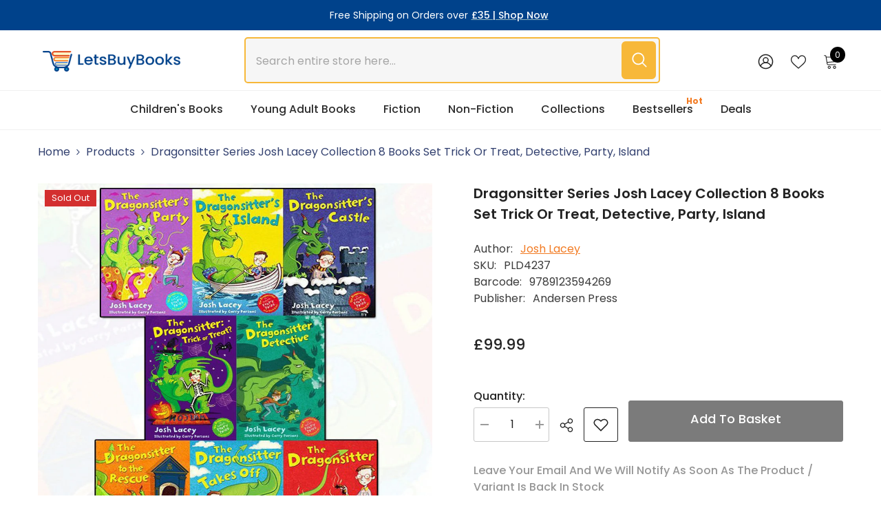

--- FILE ---
content_type: text/html; charset=utf-8
request_url: https://www.letsbuybooks.com/products/dragonsitter-series-josh-lacey-collection-8-books-set-trick-or-treat-detective-party-island?view=ajax_recently_viewed&_=1768984303784
body_size: 730
content:


<div class="item">
  <a class="first-info" href="/products/dragonsitter-series-josh-lacey-collection-8-books-set-trick-or-treat-detective-party-island" data-mobile-click><svg aria-hidden="true" focusable="false" data-prefix="fal" data-icon="external-link" role="img" xmlns="http://www.w3.org/2000/svg" viewBox="0 0 512 512" class="icon icon-external-link"><path d="M440,256H424a8,8,0,0,0-8,8V464a16,16,0,0,1-16,16H48a16,16,0,0,1-16-16V112A16,16,0,0,1,48,96H248a8,8,0,0,0,8-8V72a8,8,0,0,0-8-8H48A48,48,0,0,0,0,112V464a48,48,0,0,0,48,48H400a48,48,0,0,0,48-48V264A8,8,0,0,0,440,256ZM500,0,364,.34a12,12,0,0,0-12,12v10a12,12,0,0,0,12,12L454,34l.7.71L131.51,357.86a12,12,0,0,0,0,17l5.66,5.66a12,12,0,0,0,17,0L477.29,57.34l.71.7-.34,90a12,12,0,0,0,12,12h10a12,12,0,0,0,12-12L512,12A12,12,0,0,0,500,0Z"></path></svg>
            <img srcset="//www.letsbuybooks.com/cdn/shop/products/7192pImtaGL.jpg?v=1652452958" src="//www.letsbuybooks.com/cdn/shop/products/7192pImtaGL.jpg?v=1652452958" alt="Dragonsitter series Josh Lacey Collection 8 Books Set, Trick or Treat, Detective, Party, Island - Lets Buy Books" loading="lazy" class="motion-reduce hidden-mobile" sizes="100px"/>
            <a class="hidden-desktop" href="/products/dragonsitter-series-josh-lacey-collection-8-books-set-trick-or-treat-detective-party-island">
              <img srcset="//www.letsbuybooks.com/cdn/shop/products/7192pImtaGL.jpg?v=1652452958" src="//www.letsbuybooks.com/cdn/shop/products/7192pImtaGL.jpg?v=1652452958" alt="Dragonsitter series Josh Lacey Collection 8 Books Set, Trick or Treat, Detective, Party, Island - Lets Buy Books" loading="lazy" class="motion-reduce" sizes="100px"/>
            </a></a>
    <div class="second-info">
      <div class="first product-item" data-product-id="7745068957933"><a class="product-title link-underline" href="/products/dragonsitter-series-josh-lacey-collection-8-books-set-trick-or-treat-detective-party-island">
                <span class="text">Dragonsitter series Josh Lacey Collection 8 Books Set Trick or Treat, Detective, Party, Island</span>
        </a>
             <div class="product-price">
        <div class="price  price--sold-out ">
    <dl><div class="price__regular"><dd class="price__last"><span class="price-item price-item--regular">£99.99</span></dd>
        </div>
        <div class="price__sale"><dd class="price__compare" data-compare="3992"><s class="price-item price-item--regular">£39.92</s></dd><dd class="price__last" data-last="9999"><span class="price-item price-item--sale">£99.99</span></dd></div>
        <small class="unit-price caption hidden">
            <dt class="visually-hidden">Unit price</dt>
            <dd class="price__last"><span></span><span aria-hidden="true">/</span><span class="visually-hidden">&nbsp;per&nbsp;</span><span></span></dd>
        </small>
    </dl>
</div>

      </div>
      </div>
        <a class="second" href="/products/dragonsitter-series-josh-lacey-collection-8-books-set-trick-or-treat-detective-party-island"></a>
    </div>
</div>

--- FILE ---
content_type: text/css
request_url: https://www.letsbuybooks.com/cdn/shop/t/5/assets/custom.css?v=146621435257206287011762428823
body_size: 762
content:
.page-sidebar{width:20%!important;max-width:300px!important;background:#fff;padding:20px 15px 0!important;border-radius:12px;box-shadow:0 2px 8px #0000000d}#CollectionProductGrid{width:calc(100% - 300px)!important}label.facet-checkbox.form-label--checkbox{font-size:13px;color:#505050;letter-spacing:.02em}.halo-sidebar-wrapper.custom-scrollbar.scroll-trigger.animate--slide-in #main-collection-filters #CollectionFiltersForm .collection-filters__item .sidebarBlock,.halo-sidebar-wrapper.custom-scrollbar.scroll-trigger.animate--slide-in .sidebarBlock{margin-bottom:20px}.page-sidebar .halo-sidebar-wrapper{padding-bottom:0!important}.halo-sidebar-wrapper.custom-scrollbar.scroll-trigger.animate--slide-in #main-collection-filters #CollectionFiltersForm .collection-filters__item .sidebarBlock .sidebarBlock-content .facets__price .facets__price--slider .facets__price--box .form-field input{font-size:13px}.card-action .button{line-height:0!important;padding:20px!important;height:0!important;background:#00428b!important;border-color:#00428b!important;color:#fff}.card-action .button:before{color:#fff}.card-action .button:hover:before{color:#000}.card-action .button:hover{background:#ffd731!important;color:#000!important}.card-wishlist .wishlist-icon{background-color:#ffd731}.card-wishlist .text{background-color:#ffd731!important}.section-block-template--26370239725950__brand_slider_mgKkxM .halo-block-header .title{font-weight:400}#featured-collection-template--26370239725950__featured_collection_aWaWHD .halo-item{padding:5px}.section-block-template--26370239725950__brand_slider_gqQhYM .halo-block-header .title{font-weight:500!important}.footer-block__details .image_logo img{width:250px!important}.menu-dropdown .menu-dropdown__wrapper .menu-dropdown__banner .site-nav-banner .site-nav-banner--item img{width:100%;max-width:250px;height:auto;border-radius:6px;object-fit:cover}.usp-container{padding:10px;display:flex;align-items:center;justify-content:space-around;flex-wrap:wrap;gap:14px;margin:30px 0}.usp-container .usp-item{display:flex;align-items:center;background:#fff;border-radius:12px;box-shadow:0 4px 10px #0000000f;padding:15px;transition:all .3s ease;flex:1 1 200px;text-align:center;flex-direction:column;height:150px}.usp-container .usp-item img{width:45px}.usp-container .usp-item p{font-size:13px;margin:0}.usp-container .usp-item:hover{transform:translateY(-3px);box-shadow:0 6px 15px #0000001a}.order-product{background:#fffbca;border:1px solid #00428b;border-radius:6px;padding:12px 16px;text-align:center;box-shadow:0 2px 6px #00000014}.usp-container .usp-item h5{margin:0;font-size:14px;font-weight:600}.previewCart-wrapper .previewCartTool .cartTool-item.cart-tool-discount:after{margin-left:10px;content:"Add a Voucher"}.previewCart-wrapper .previewCartTool .cartTool-item.cart-tool-discount{font-size:13px;padding:10px;width:50%}.previewCart-wrapper .previewCartTool{justify-content:start}.previewCart-wrapper .previewCartTool .cartTool-item.cart-tool-discount svg{width:15px;height:15px}.section-block-template--26370239725950__brand_slider_3kPd7n .halo-block-header .title,.section-block-template--26370239725950__brand_slider_mgKkxM .halo-block-header .title{font-weight:500!important}#AboutSection-template--26370239889790__main .has-bg-image{display:flex;justify-content:center;align-items:center;flex-direction:column}#AboutSection-template--26370239889790__main .has-bg-image .breadcrumb-container .breadcrumb.breadcrumb-center{margin:0}#why-shop-about-us.custom-service-block .halo-item a{padding:15px}#why-shop-about-us.custom-service-block .halo-item a .policies-icon.image-zoom img{width:80px}.footer-block__mobile .footer-block__list ul li a span:before{content:"\2726";color:#f7b839;font-weight:700;font-size:18px;margin-right:5px}.footer-block__mobile .footer-block__list ul li a span.text{position:relative}.rtx_class{pointer-events:none}.brand-slider{border:none}.main_menu_rtx:after{content:"Hot";color:#f27b23;position:absolute;top:-12px;right:6px;font-size:12px;border-radius:6px;font-weight:700;margin-left:5px;vertical-align:middle;animation:pulse 1.5s infinite}@keyframes pulse{0%{box-shadow:0 0 #ff5e0080}70%{box-shadow:0 0 0 8px #ff5e0000}to{box-shadow:0 0 #ff5e0000}}.header-utility .header__search .search-modal__form{min-width:600px!important}#home-faq .rte a{text-decoration:underline;color:#f27b23}.collection-header .collection-content .collection .collection-info-item .collection-description{max-width:100%!important;margin-bottom:30px}.accepts-marketing .form-label--checkbox:before{background-color:#f27b23!important;border-color:#f27b23!important}.productView-info-item .productView-info-value a{color:#f27b23!important;text-decoration:underline}.product-format{margin-top:-18px;margin-bottom:20px}.template-page h1.main-page-title.page-header{text-align:center;padding:40px;background-color:#fffbca;margin-bottom:40px;font-size:20px;font-weight:600}@media screen and (max-width: 767px){.rtx_class{pointer-events:visible}.main_menu_rtx:after{position:inherit;right:6px}#CollectionProductGrid{width:calc(100% + -0px)!important}.page-sidebar{width:100%!important;max-width:100%!important}.page-sidebar.page-sidebar-left .halo-sidebar-close{right:0!important}.collection-header .collection-content .collection .collection-info-item .collection-description{margin-bottom:0}.halo-block-header h3.title{padding:0!important;margin:0!important;font-size:18px!important}.halo-block-header{align-items:center!important;flex-wrap:nowrap!important;padding-bottom:20px!important}}
/*# sourceMappingURL=/cdn/shop/t/5/assets/custom.css.map?v=146621435257206287011762428823 */


--- FILE ---
content_type: text/css
request_url: https://www.letsbuybooks.com/cdn/shop/t/5/assets/component-header-utility.css?v=166409321619116445591761196136
body_size: 1765
content:
.section-header-utility{position:relative;z-index:21}.section-header-utility.animate{transition:transform .15s ease-out}.brand-slider .halo-item .text{font-weight:500}.productView-askAnExpert,div#halo-recently-viewed-wrap{display:none}.productView-bottom.scroll-trigger.animate--slide-in{padding:0 20px}div#brands-template--18496088867053__brand_slider_9Vm9cH,div#brands-template--18496088867053__brand_slider_mgKkxM{padding-top:0}.section-block-template--18496088867053__policies_block_nzNziN .halo-item a{background-color:transparent!important;border:0px solid!important}form.search.search-modal__form{border:2px solid #f7b839}button.button.search__button.field__button.focus-inset{background-color:#f7b839;color:#fff!important;border:4px solid #f6f6f6;border-radius:10px}.section-block-template--18496088867053__16571864460cd69c62 .wrapper-image a:not(.adaptive_height) img{border-radius:15px}.brand-slider{border-bottom:1px solid #e3e3e3;margin-bottom:30px;border-top:0px solid #e3e3e3!important;padding-top:10px}.product-block.section-block-template--18496088867053__16418746910626c268{border-bottom:1px solid #e3e3e3;margin-bottom:30px}div#brands-template--18496088867053__brand_slider_fRaDA8{padding-top:0}.section-block-template--18496088867053__policies_block_nzNziN{padding-top:0!important;padding-bottom:0!important}.card-action .button{background-color:#ffd731;border:0px;padding:4px;color:#000;font-size:0px;height:30px;line-height:17px}.header-utility{background:var(--bg-color);padding-top:var(--padding-top);padding-bottom:var(--padding-bottom)}.header-utility__content{display:flex;align-items:center;grid-gap:4rem;flex-direction:row;flex-wrap:nowrap;align-content:center;justify-content:space-around}.header-utility__item:last-child{justify-self:end}.header-utility__item .search_details .search-modal__form{background-color:var(--background)}.header-utility__item .search_details .search-modal__form .search__input{color:var(--color)}.header-utility__item .search_details .search-modal__form .search__input::placeholder{color:var(--color)}.header-utility__item .search_details .search-modal__form .search__input::-moz-placeholder{color:var(--color)}.header-utility__item .search_details .search-modal__form .search__input::-ms-input-placeholder{color:var(--color)}.header-utility__item .search_details .search-modal__form .search__input::-webkit-input-placeholder{color:var(--color)}.header-utility .header__search .search-modal__form{border-radius:var(--border-radius)}.header-utility__item .customer-service-text,.header-utility__item .customer-service-text a{color:var(--text-color)}.header-utility .header-top--right .header__icon--cart .cart-count-bubble,.header-utility__item .cart-count-bubble .text{font-size:var(--cart-font-size)}.header-utility__item .header__icon--account .icon{fill:var(--customer-color)}.header-utility__item .header__icon--account .icon .st0{stroke:var(--customer-color);fill:none;stroke-width:2;stroke-linecap:round;stroke-linejoin:round;stroke-miterlimit:10}.header-utility__item .header__icon--wishlist .icon{fill:var(--wishlist-color)}.header-utility__item .header__icon--cart .icon{fill:var(--cart-color)}.header-utility__item .header__icon--cart .cart-count-bubble{background-color:var(--cart-bg-color);color:var(--cart-item-color)}.header-utility__item .icon-languageCurrency .icon{fill:var(--la-cu-color)}.block-title--style2 .view_all{top:3px}.header-utility .header__icon--cart .cart-count-bubble{position:absolute;top:-9px;right:-10px;line-height:22px;margin:0;min-width:22px;min-height:22px}.header-utility .header__icon--wishlist .wishlist-count-bubble{top:-9px;right:-12px;font-size:var(--cart-font-size);background-color:var(--wishlist-bg-item);color:var(--wishlist-color-item)}.header-utility .header__icon{text-align:center}.header-utility .customer-links{margin-left:0}.header-utility .header__icon--wishlist svg{width:22px;height:22px;margin:0;position:relative;top:2px}.header-utility .header__icon--account svg{width:23px;height:23px;display:inline-block;position:relative;top:1px}.header-utility .header__icon--cart svg{width:22px;height:22px;margin:0;position:relative;top:1px}.header-utility .header__icon>span{text-transform:uppercase;font-size:calc(var(--font-body-size) - 2px);font-weight:var(--font-weight-normal);display:block!important;height:auto;margin-top:10px}.header-utility .header__icon+.header__icon{margin-left:25px}.header-utility .icon-languageCurrency{border:none;background:none;padding:0}.header-utility .icon-languageCurrency svg{position:relative;top:1px}.header-utility .header__search .header__search{display:block}.header-utility .header__search .header__group{display:flex;justify-content:flex-start;align-items:center}.header-utility .header__search .search-modal__form{max-width:100%;min-width:470px}.header-navigation.header-nav-plain{border-top:1px solid #f0f0f0;border-bottom:1px solid #f0f0f0}nav.header__inline-menu{display:flex;flex-direction:row;flex-wrap:nowrap;align-content:center;justify-content:center}ul.list-menu.list-menu--inline.text-left{padding-top:15px}header.header.header-utility{padding-top:10px;padding-bottom:10px}img.header__heading-logo.motion-reduce{margin-bottom:-15px}.header-utility .header__search .search-modal__form .search__input{width:calc(100% - 50px);padding:11px 15px 9px}.menu-lv-item .text{font-weight:500}.header-utility .header__search .search-modal__form .search__button{padding:5px 15px;min-height:45px}.header-utility .header__search .search-modal__form .search__button svg{width:22px;height:22px;transform:none;position:relative;top:-1px}.header-utility__item .customer-service-text{font-size:var(--font-body-size);text-align:left;padding:0 15px}.header-utility__item .customer-service-text ul{display:flex;flex-wrap:wrap;list-style:none;padding:0;align-items:center}.header-utility__item .customer-service-text ol{display:flex;flex-wrap:wrap;padding:0;align-items:center}.header-utility__item .customer-service-text ul li:not(:last-child),.header-utility__item .customer-service-text ol li:not(:last-child){padding-right:40px}.header-utility__item .customer-service-text a{font-size:var(--font-body-size);font-weight:var(--font-weight-normal);text-transform:uppercase;transition:none}.header-utility .search_details{position:relative}.header-utility .quickSearchResultsWrap{top:calc(100% + 15px);left:0;width:670px;border-radius:5px;box-shadow:0 1px 4px #00000026}.header-utility__item .header__languageCurrency{display:inline-block;margin-left:25px;position:relative}.header-utility__item .header__languageCurrency .top-language-currency{position:absolute;top:0;background-color:#fff;margin-left:0;box-shadow:0 5px 7px #00000026;z-index:3;right:0;width:210px;font-size:0;padding:0;transition:all .3s;visibility:hidden;opacity:0;display:flex}.header-utility__item .header__languageCurrency .top-language-currency.show{top:calc(100% + 15px);opacity:1;visibility:visible}.header-utility__item .header__languageCurrency .top-language-currency .text{font-size:calc(var(--font-body-size) - 2px);font-weight:var(--font-weight-normal);position:relative;top:1px}.header-utility__item .header__languageCurrency .dropdown-language .localization-form,.header-utility__item .header__languageCurrency .halo-currency .currency-menu{min-width:104px}.header-utility__item .header__languageCurrency .top-language-currency .icon,.header-utility__item .header__languageCurrency .top-language-currency svg{width:16px;height:16px}.header-utility__item .header__languageCurrency .top-language-currency button{justify-content:center;width:100%;border-right:1px solid #ccc;padding-top:5px;padding-bottom:5px}.header-utility__item .header__languageCurrency .top-language-currency button>svg{width:8px;height:8px}.header-utility__item .header__languageCurrency .halo-top-language{width:50%}.header-utility__item .header__languageCurrency .halo-top-currency{width:50%;margin:0}.header-utility__item .header__languageCurrency .halo-top-currency .dropdown-toggle{display:flex;align-items:center;justify-content:center;padding-top:5px;padding-bottom:5px}.header-utility__item .header__languageCurrency .halo-top-currency .dropdown-toggle .text{margin-left:5px}.header-utility__item .header__languageCurrency .halo-top-currency .dropdown-toggle>svg{width:8px;height:8px;margin-top:0;margin-left:2px}.announcement-bar__message .message,.announcement-bar__message p{letter-spacing:0}.announcement-bar__message .message a{margin-left:5px;margin-right:5px;text-decoration:underline;text-underline-offset:.1em;text-decoration-color:#95b4bb}.slick-arrow{box-shadow:0 1px 3px #0003}.recently-viewed-title{font-size:calc(var(--font-body-size) - 4px)!important}.productView-groupTop .productView-share.style-2 .share-button__button{padding:14px 0 8px 15px!important}.facets__price--slider .facets__price--box .form-field{width:41%}@media (max-width: 1300px){.body-boxed .header-utility .quickSearchResultsWrap{width:auto}.header-utility .quickSearchResultsWrap{width:558px}}@media (max-width: 1024px){.section-header-utility{display:none}.header-utility__item .header__icon--cart .cart-count-bubble{top:-10px}.header-utility__item .halo-currency .currency-menu .dropdown-item .text:hover:before,.header-utility__item .halo-currency .currency-menu .dropdown-item.active .text:before{bottom:5px}.header-utility__item .dropdown-language .localization-form .disclosure__link.disclosure__link--active,.header-utility__item .dropdown-language .localization-form .disclosure__link:hover{text-underline-offset:3px}.sections-slide-show+.sections-brand-slider .slick-arrow{top:calc(50% - 35px)}.body-boxed .sections-slide-show+.sections-brand-slider .slick-arrow{top:calc(50% - 10px)}.slideshow-wrapper .slide-content .slide-heading{margin-bottom:14px!important}.product-card-layout-01 .product-item.enable_background_button_card .card-action{padding-top:5px!important;padding-bottom:10px!important}.product-card-layout-01 .card-action .variants-popup{bottom:10px!important}}@media (max-width: 551px){.announcement-bar__message .message{padding:5px 0}.announcement-bar__message .message span img{margin-right:15px}.announcement-bar__message .message,.announcement-bar__message .message a,.announcement-bar__message p{font-size:13px!important;font-weight:var(--font-weight-normal)}.announcement-bar__message .message .btn{display:none}.announcement-bar .announcement-close{top:19px}.body-boxed .halo-block-header{margin:0 0 20px}}@media (min-width: 1025px){.header-utility .header__logo img{width:var(--logo-width)}.header-utility__item .header__logo .header__heading-link{width:var(--logo-width);display:inline-block}.header-utility__item .header__heading .h2{font-size:var(--font-size);font-weight:var(--font-weight);color:var(--color);white-space:normal}.header-utility__item .header__heading .h2 svg{width:var(--logo-svg-width)}.header-utility__item .search_details .search-modal__form .search__button{color:var(--icon-color)}.header-utility .container-full{padding-left:var(--spacing-l-r);padding-right:var(--spacing-l-r);overflow:initial}.header-utility__item--function_group{min-width:166px}.header-utility .customer-service-text{display:inline-block;vertical-align:middle;text-align:right;margin-top:1px}.header-utility .customer-service-text a:hover{text-decoration:underline;text-underline-offset:.1em}.sticky-search-open .section-header-utility{will-change:unset;transform:none!important}.sticky-search-open .header-utility__item .search_details{max-width:650px}.sticky-search-open .header-utility__item .search_details .header-search-close{font-size:0}.sticky-search-open .header-utility__item .search_details .quickSearchResultsWrap{top:calc(100% + 16px);width:650px}.sticky-search-open .header-utility__item .header__search .header__search{position:fixed;top:0;bottom:0;left:0;right:0;background:#232323cc;width:100%;height:100%;margin:0;z-index:101}.announcement-bar__message{padding:5px 0}}@media (min-width: 551px){.bundle-product-list .slick-arrow.slick-prev{left:auto!important;right:65px!important}}@media (min-width: 1025px) and (max-width: 1280px){.header-utility__item .customer-service-text ul li:not(:last-child),.header-utility__item .customer-service-text ol li:not(:last-child){width:max-content}}
/*# sourceMappingURL=/cdn/shop/t/5/assets/component-header-utility.css.map?v=166409321619116445591761196136 */
